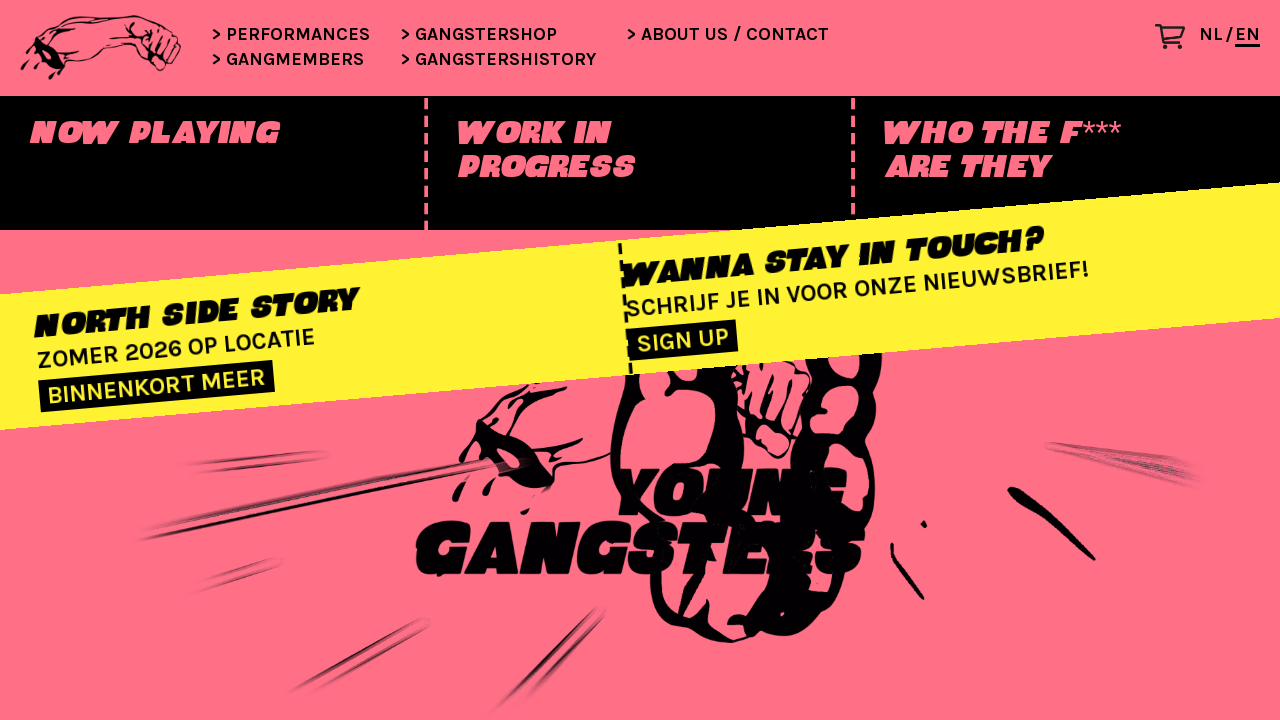

--- FILE ---
content_type: text/css
request_url: https://younggangsters.com/wp-content/themes/younggangsters/style.css?ver=1680858312
body_size: 5066
content:
/*
	Theme Name: YoungGangsters
	Theme URI: 
	Description: Thema voor YoungGangsters
	Author: Emile Zeldenrust
	Author URI: https://www.emilezeldenrust.nl/
	Version: 1.0
	Tags: 

	This CSS file is a concatenation of style.css from HTML5 Boilerplate and style.css from Starkers.
	Comment blocks indicate where each begins and ends, like this, for example...
*/

/** START HTML5 Boilerplate CSS **/

/*! normalize.css v1.1.2 | MIT License | git.io/normalize */

@font-face {
	font-family: 'Musa Ornata';
	src: url('fonts/musa1.woff2') format('woff2'),
	     url('fonts/musa1.woff') format('woff'),
	     url('fonts/musa1.ttf') format('truetype');
	font-weight: normal;
	font-style: italic;
}

* {
    padding: 0px;
    margin: 0px;
}

body {
	position: relative;
	color: #000;
	font-family: 'Karla', sans-serif;
	font-size: 15px;
	line-height: 1.2;
}

div {
	display: block;
}

a img {
	border: none;
	outline: none;
}

:focus, a:focus {
    outline: none;
}

/* ==========================================================================
   HEADER
   ========================================================================== */

header {
	height: calc(95px + 11vw);
}

.zwarte-balk {
	position: absolute;
	top: 95px;
	background-image: url('images/border-bg.png');
	background-repeat: repeat-y;
	background-size: 100% auto;
	z-index: 8;
}

.zwarte-balk > .row > div {
	padding: 20px 0 0 30px;
	height: 11vw;
	display: flex;
	align-items: flex-start;
}

.zwarte-balk > .row > div > a {
	font-family: "Musa Ornata", sans-serif;
	font-size: 2.8vw;
	line-height: 1;
	font-style: italic;
	border: none;
}

.zwarte-balk > .row > div > a:hover, .zwarte-balk > .row > div > a:active, .zwarte-balk > .row > div > a:focus, .zwarte-balk > .row > div > a.active {
	text-decoration: underline;
}

/* ==========================================================================
   TEKST
   ========================================================================== */
   
p {
	margin: 0 0 10px 0;
}

p:empty {
	display: none;
}

a, a:visited {
	color: inherit;
	text-decoration: none;
	border-bottom: 3px solid transparent;
}

a:hover, a:active, a:focus {
	color: #ff0000;
	text-decoration: none;
	border-bottom: 3px solid #ff0000;
}

h1 {
	font-size: 32px;
	font-weight: bold;
	text-transform: uppercase;
	margin: 0;
}

h2 {
	font-size: 24px;
	font-weight: normal;
	text-transform: uppercase;
	margin: 0 0 16px 0;
}

h3 {
	font-size: 24px;
	font-weight: bold;
	margin: 30px 0 5px 0;
	text-transform: uppercase;
}

.wp-block-column > h3:first-child {
	margin-top: 0;
}

h4 {
	font-size: 24px;
	font-weight: normal;
	text-transform: uppercase;
	margin: 20px 0;
}

h4 > a {
	border: none !important;
	background-color: #FFF232;
	color: #000 !important;
	padding: 5px 0;
	line-height: 32px;
}

h4 > a:hover {
	text-decoration: underline;
}

h5 {
	font-family: "Musa Ornata", sans-serif;
	font-style: italic;
	font-size: 170px;
	line-height: 0.9;
	white-space: nowrap;
	margin: -20px 0 10px 0;
	font-weight: normal;
	pointer-events: none;
}

@media (max-width: 1300px) {
	h5 {
		font-size: 13vw;
	}
}

hr {
	border: 0;
    height: 3px;
    background-image: url('images/border-horizontaal.png');
    background-repeat: repeat-x;
    background-size: auto 100%;
	margin: 0;
	width: 100%;
}

.entry-content i, footer i {
	font-size: 30px;
	margin: 0 4px;
}

a.uitklap-titel {
	font-weight: bold;
}

.entry-content ul:not(.blocks-gallery-grid) {
	padding-left: 18px;
}

/* ==========================================================================
   ALIGNMENT
   ========================================================================== */

div.spacer {
	width: 100%;
	clear: both;
}

/* ==========================================================================
   CONTENT
   ========================================================================== */

#content {
	min-height: calc(100vh - 95px - 11vw);
	padding: 30px;
	overflow: hidden;
}

.main-col {
}

.entry-content img {
	max-width: 100%;
	height: auto;
}

.inhoud .wp-block-image {
	margin-bottom: 20px;
}

.inhoud .wp-block-image img {
	width: 100%;
	height: auto;
}

.wp-block-columns .wp-block-column:first-of-type {
	padding-right: calc(66.66% - 718px);
}

/* YOUTUBE en VIMEO */

.wp-block-embed-youtube, .wp-block-embed-vimeo {
	display: block;
	width: 100%;
	max-width: calc(178vh - 260px);
	margin: 0 0 30px 0 !important;
}

.wp-block-embed-youtube:nth-of-type(2) {
	margin: 0 0 10px 0 !important;
}

.wp-block-embed__wrapper {
	position: relative;
	padding-bottom: 56.25%; /* 16:9 */
	height: 0;
	width: 100%;
	overflow: hidden;
}

.wp-block-embed__wrapper iframe {
	position: absolute;
	top: 0;
	left: 0;
	width: 100%;
	height: 100%;
}

/* PLAYKNOP */

.wp-block-column > figure.wp-block-embed > div:before {
	content: "\f04b";
	font-family: "Font Awesome 5 Free";
	font-weight: 900;
	font-size: 50px;
	position: absolute;
	bottom: 0;
	left: 0;
	height: 90px;
	width: 90px;
	margin: 0;
	display: flex;
	align-items: center;
	justify-content: center;
	transition: all 0.5s;
	opacity: 1;
	background: #fff;
	z-index: 1;
	pointer-events: none;
}

.wp-block-column > figure.wp-block-embed:hover > div:before {
	opacity: 0.6;
}

/* ==========================================================================
   HOMEPAGE
   ========================================================================== */

.home {
	overflow: hidden;
}

div.kader {
	position: absolute;
	top: 0;
	left: 0;
	width: 100%;
	height: 100vh;
	overflow: hidden;
}

div.banner {
	position: absolute;
	top: 240px;
	display: flex;
	align-items: center;
	width: calc(120% + 30px);
	height: 135px;
	background-color: #fff232;
	color: #000;
	z-index: 10;
	margin: 0 0 0 calc(-10% - 30px);
	padding: 0 15%;
	transform: rotate(-5deg);
	background-image: url('images/border-banner.png');
	background-size: 80% auto;
	background-position: center top;
	background-repeat: repeat-y;
	overflow: hidden;
}

.banner > .wp-block-columns {
	width: 100%;
	margin-bottom: 0;
	gap: 10%;
}

.banner > .wp-block-columns > .wp-block-column {
	padding: 0;
}

.banner h2 {
	font-family: "Musa Ornata", sans-serif;
	font-style: italic;
	font-size: 2.8vw;
	margin-bottom: 0;
}

.banner p {
	font-weight: bold;
	font-size: 2vw;
	margin-bottom: 6px;
}

.banner a.wp-block-button__link {
	margin-bottom: 0;
	border: none;
	font-size: 2vw;
	font-weight: bold;
	background-color: #000;
	color: #FFF232;
	padding: 4px 8px;
}

.banner a.wp-block-button__link:hover {
	background-color: #FFF232 !important;
	color: #000 !important;
}

.home #content {
	max-width: none;
	padding-top: 0;
	padding-bottom: 0;
}

.home .entry-content {
	position: relative;
	height: calc(100vh - 230px);
	display: flex;
	align-items: center;
	justify-content: center;
}

.home .entry-content video {
	height: 100%;
	width: auto;
}

.home footer {
	display: none;
}

/* ==========================================================================
   PERFORMANCES
   ========================================================================== */

.page-id-17 #content {
	padding: 0 15px;
}

div.voorstellingen {
	margin: 0;
	padding: 0;
}

.voorstellingen hr:last-child {
	display: none;
}

div.projectplaatje {
	padding: 30px;
}

.projectplaatje > a > img {
	width: 100%;
	height: auto;
}

div.projecttekst {
	padding: 30px 0;
	max-width: 550px;
}

.projecttekst h1 {
	border: none;
	margin-bottom: 14px;
	font-size: 24px;
}

.projecttekst h1 a:before {
	display: inline;
	content: "> ";
}

p.categoriebalk {
	text-transform: uppercase;
	margin-bottom: 20px;
}

.categoriebalk span.active {
	background-color: #FFF232;
}

div.samenvatting {
	margin-bottom: 20px;
}

.samenvatting p {
	margin: 0;
}

a.meer {
	font-weight: bold;
}

p.periode {
	font-weight: bold;
	margin-bottom: 20px;
}

p.ticketlink a {
	color: #000 !important;
	border: none !important;
	background-color: #FFF232;
}

p.ticketlink a:hover {
	background-color: transparent;
}

/* ==========================================================================
   SINGLE VOORSTELLING
   ========================================================================== */

a.terugknop {
	display: inline-block;
	font-size: 90px;
	font-weight: bold;
	line-height: 66px;
	border: none !important;
}

/* CREDITS */

p.credits > span {
	text-transform: lowercase;
}

/* AGENDA */

div.agenda-item {
	display: flex;
	justify-content: space-between;
	align-items: flex-start;
	flex-wrap: wrap;
	border-bottom: 1.5px dashed #000;
	padding: 7px 0;
}

.agenda-item > .datum {
	width: 30%;
}

.agenda-item > .theater {
	width: 35%;
}

.agenda-item > .theater > span {
	font-style: italic;
}

.agenda-item > .theater > span.alarm {
	color: #ff0000;
}

.agenda-item > .plaats {
	width: calc( 35% - 50px );
}

.agenda-item > .kaarten {
	width: 50px;
	text-align: right;
}

.kaarten a, .kaarten a:visited {
	color: inherit;
	text-decoration: none;
	border: none;
	background-color: #FFF232;
}

.kaarten a:hover, .kaarten a:active, .kaarten a:focus {
	color: inherit;
	text-decoration: none;
	border: none;
	background-color: transparent;
}

/* ==========================================================================
   BUTTONS
   ========================================================================== */

a.wp-block-button__link, input.wp-block-button__link {
	background-color: transparent;
	border: 1px solid #000;
    -webkit-border-radius: 0 !important;
    border-radius: 0 !important;
	color: #000;
	font-size: 15px;
    padding: .618em 1em;
	text-decoration: none;
    line-height: 1;
	font-family: inherit;
	font-weight: bold;
	text-transform: none;
	-webkit-transition: all 0.2s ease-in-out;
	transition: all 0.2s ease-in-out;
}

a.wp-block-button__link:hover, input.wp-block-button__link:hover {
	background-color: #000 !important;
	color: #fff !important;
}

/* ==========================================================================
   GALERIJ
   ========================================================================== */

.wp-block-gallery {
	width: 100%;
	margin: 0 0 30px 0 !important;
	justify-content: flex-end;
}

.wp-block-gallery figure.wp-block-image {
	display: none !important;
}

.wp-block-gallery figure.wp-block-image:first-child {
	display: flex !important;
	margin: 0 !important;
	flex-grow: 0 !important;
	width: 100% !important;
}

.wp-block-gallery figure.wp-block-image a {
	border: none;
}

.wp-block-gallery figure.wp-block-image:before {
	content: "\f030";
	font-family: "Font Awesome 5 Free";
	font-weight: 900;
	font-size: 50px;
	position: absolute;
	top: 0;
	left: 0;
	height: 90px;
	width: 90px;
	margin: 0;
	display: flex;
	align-items: center;
	justify-content: center;
	transition: all 0.5s;
	opacity: 1;
	background: #fff;
	pointer-events: none;
}

.wp-block-gallery figure.wp-block-image:hover:before {
	opacity: 0.6;
}

.wp-block-gallery figure.wp-block-image figcaption {
	display: none !important;
}

.wp-block-gallery > figcaption.blocks-gallery-caption {
	font-size: 14px;
	font-weight: bold;
	margin: 4px 0 0 0;
	text-align: left !important;
}

/* NIVO LIGHTBOX */

.nivo-lightbox-theme-default a {
	border: none;
}

.theme-younggangsters .nivo-lightbox-theme-default .nivo-lightbox-prev, .theme-younggangsters .nivo-lightbox-theme-default .nivo-lightbox-next {
	top: 0;
	height: 100%;
}

.theme-younggangsters .nivo-lightbox-theme-default .nivo-lightbox-close {
	width: 25px;
	height: 25px;
	background-image: url("data:image/svg+xml,%3Csvg xmlns='http://www.w3.org/2000/svg' width='16' height='16' viewBox='0 0 24 24' fill='none' stroke='%23fff' stroke-width='3' stroke-linecap='square' stroke-linejoin='arcs'%3E%3Cline x1='18' y1='6' x2='6' y2='18'%3E%3C/line%3E%3Cline x1='6' y1='6' x2='18' y2='18'%3E%3C/line%3E%3C/svg%3E");
	background-size: contain;
	background-position: center center;
}

.theme-younggangsters .nivo-lightbox-theme-default.nivo-lightbox-overlay {
	background: rgba(0,0,0,0.8);
}

.theme-younggangsters .nivo-lightbox-wrap {
	top: 10px;
	bottom: 40px;
}

.theme-younggangsters .nivo-lightbox-theme-default .nivo-lightbox-title-wrap {
	bottom: -28px;
	height: fit-content;
}

.theme-younggangsters .nivo-lightbox-theme-default .nivo-lightbox-title {
	background: transparent;
	font-family: 'Karla', sans-serif;
	font-size: 13px;
}

/* ==========================================================================
   GANGMEMBER-FORMULIER
   ========================================================================== */

form.aanmeldformulier {
	display: flex;
	flex-direction: column;
}

.aanmeldformulier > br {
	display: none;
}

.aanmeldformulier > p:first-of-type {
	order: 23;
	margin-top: 50px;
}

.aanmeldformulier > p:first-of-type > select, .aanmeldformulier > p:nth-last-of-type(2) > select {
	cursor: pointer;
	display: block;
	font-size: 15px;
	line-height: 18px;
	font-family: inherit;
	font-weight: bold;
	text-transform: lowercase;
	color: #fff;
	padding: 6px 20px 6px 8px;
	width: 100%;
	max-width: 100%; /* useful when width is set to anything other than 100% */
	box-sizing: border-box;
	margin: 0;
	border: none;
	box-shadow: none;
	border-radius: 0;
	-moz-appearance: none;
	-webkit-appearance: none;
	appearance: none;
	outline: none;
	background-color: #000;
	background-image: url("data:image/svg+xml,%3Csvg xmlns='http://www.w3.org/2000/svg' width='16' height='16' viewBox='0 0 24 24' fill='none' stroke='%23ffffff' stroke-width='4' stroke-linecap='square' stroke-linejoin='arcs'%3E%3Cpath d='M9 18l6-6-6-6'/%3E%3C/svg%3E%0A");
	background-repeat: no-repeat;
	background-position: right 4px top 50%;
	background-size: 14px auto;
}

.aanmeldformulier > p:first-of-type > select:focus, .aanmeldformulier > p:nth-last-of-type(2) > select:focus {
	background-image: url("data:image/svg+xml,%3Csvg xmlns='http://www.w3.org/2000/svg' width='16' height='16' viewBox='0 0 24 24' fill='none' stroke='%23ffffff' stroke-width='4' stroke-linecap='square' stroke-linejoin='arcs'%3E%3Cpath d='M6 9l6 6 6-6'/%3E%3C/svg%3E");
}

.aanmeldformulier > p:first-of-type > select option, .aanmeldformulier > p:nth-last-of-type(2) > select option {
	font-weight: bold;
}

.aanmeldformulier > p:nth-last-of-type(2) {
	order: 24;
}

.aanmeldformulier > p:nth-last-of-type(2) label {
	white-space: pre;
}

.aanmeldformulier > label:nth-last-of-type(4) {
	order: 25;
	margin-top: 20px;
}

.aanmeldformulier > label:nth-last-of-type(3) {
	order: 26;
}

.aanmeldformulier > label:nth-last-of-type(2) {
	order: 27;
}

.aanmeldformulier > label:nth-last-of-type(1) {
	order: 28;
	margin-top: 30px;
}

.aanmeldformulier > p:nth-last-of-type(1) {
	order: 29;
}

.aanmeldformulier > input {
	order: 30;
}

.aanmeldformulier > p:nth-last-of-type(1) > label > input, .aanmeldformulier > label:nth-last-of-type(1) > input {
	float: left;
	margin: 2px 6px 20px 0;
}

/* ==========================================================================
   WOOCOMMERCE
   ========================================================================== */

/* KNOPPEN */

.theme-younggangsters #content .button, .theme-younggangsters #content a.added_to_cart {
	background-color: #000;
	color: #fff;
	border: 1px solid #000;
	border-radius: 0;
	outline: none;
	text-transform: lowercase;
	-webkit-transition: all 0.2s ease-in-out;
	transition: all 0.2s ease-in-out;
}

.theme-younggangsters #content a.added_to_cart {
	text-align: center;
	font-weight: bold;
	padding: 5px 0;
}

.theme-younggangsters #content .button:hover, .theme-younggangsters #content a.added_to_cart:hover {
	color: #000;
	background-color: transparent;
}

.theme-younggangsters #content .button:disabled {
	opacity: 0.1;
	pointer-events: none;
}

/* MELDINGEN */

.theme-younggangsters #content .woocommerce-error, .theme-younggangsters #content .woocommerce-info, .theme-younggangsters #content .woocommerce-message {
	padding: 10px 20px;
	border: 3px solid #ff0000;
	background-color: transparent;
}

#content .woocommerce-error::before, #content .woocommerce-info::before, #content .woocommerce-message::before {
	display: none;
}

.woocommerce h2 {
	font-size: 24px;
	font-weight: bold;
	margin: 30px 0 5px 0;
	text-transform: uppercase;
}

header.woocommerce-products-header {
	height: auto;
}

nav.woocommerce-breadcrumb {
	display: none;
}

h1.woocommerce-products-header__title {
	display: none;
}

/* WINKELPAGINA */

.archive #primary, .single-product #primary {
	max-width: 1000px;
}

ul.xoxo {
	display: none;
}

p.woocommerce-result-count {
	display: none;
}

.woocommerce-ordering {
	display: none;
}

.woocommerce ul.products {
	overflow: hidden;
}

.woocommerce #primary ul.columns-4 li.product {
	margin: 0 2% 30px 0;
	width: 23%;
}

.woocommerce ul.products li.product a {
	display: flex;
	flex-direction: column;
	border: none;
	color: #000;
}

.product a img {
	margin: 0 0 10px 0 !important;
}

.product a h2 {
	padding: 0 !important;
	font-size: 18px !important;
	font-weight: bold;
}

.product span.description {
	font-weight: bold;
	font-style: italic;
}

.product a span.price {
	order: 4;
	color: #ff0000 !important;
	font-size: 14px !important;
}

.product a span.price > del, .product a span.price > ins {
	font-weight: normal !important;
	opacity: 1 !important;
	margin-right: 8px;
}

.product a span.price > ins {
	text-decoration: none;
}

span.onsale {
	display: none !important;
}

.woocommerce #primary a.add_to_cart_button {
	position: absolute;
	font-size: 0;
	top: 190px;
	right: 0;
	padding: 0px;
	width: 40px;
	height: 40px;
	margin: 0;
	background-color: #fff;
	background-image: url(images/cart-plus.png);
	background-size: 32px auto;
	background-position: center center;
	background-repeat: no-repeat;
	border: none;
	border-radius: 0;
}

.woocommerce #primary a.add_to_cart_button:hover {
	background-color: #fff;
	background-image: url(images/cart-plus-rood.png);
}

@media (max-width: 1060px) {
	.woocommerce #primary a.add_to_cart_button {
		top: calc(23vw - 53px);
	}
}

li.outofstock > p {
	display: none;
}

li.outofstock span.price:after {
	display: block;
	content: "UITVERKOCHT";
	text-align: right;
	color: #444;
	font-weight: bold;
	padding: 5px;
}

.language-en li.outofstock span.price:after {
	content: "OUT OF STOCK";
}

/* SINGLE PRODUCT */

@media (min-width: 769px) {
	.single-product #content .content-area div.product div.images {
		width: calc(50vw - 38px);
		max-width: 360px;
	}
	.single-product #content .content-area div.product div.summary {
		width: calc(50vw - 38px);
		max-width: 360px;
		height: calc(50vw - 38px);
		max-height: 360px;
		float: left;
		margin-left: 15px;
	}
}

a.woocommerce-product-gallery__trigger {
	display: none;
}

figure.woocommerce-product-gallery__wrapper a {
	cursor: zoom-in;
}

.woocommerce-product-gallery__image:first-child a img {
	margin-bottom: 2% !important;
}

.woocommerce div.product div.images .woocommerce-product-gallery__image:nth-child(n+2) {
	width: 23% !important;
	margin-right: 2%;
}

.summary {
	display: flex;
	flex-direction: column;
	justify-content: space-between;
}

.summary > * {
	width: 100%;
}

.summary h1 {
	order: 1;
}

.summary .woocommerce-product-details__short-description {
	order: 2;
	font-style: italic;
	font-weight: bold;
}

.summary p.price {
	order: 3;
	color: #ff0000 !important;
	margin-bottom: 20px;
}

.summary p.price del {
	opacity: 1 !important;
	margin-right: 10px;
}

.summary p.price ins {
	text-decoration: none;
}

.summary form.cart {
	order: 4;
	margin-bottom: auto !important;
}

.summary p.out-of-stock {
	order: 4;
	margin-bottom: auto !important;
	color: #444 !important;
	font-weight: bold;
	text-transform: uppercase;
}

.woocommerce .quantity .qty {
	border: 2px solid #000;
	line-height: 31.53px;
	height: 35.53px;
	border-radius: 0;
	box-shadow: none;
}

.summary form.cart .button {
	width: calc(100% - 59px);
}

.summary a.naar-winkelmand {
	order: 5;
	margin: 10px 0;
}

.summary a.verder-winkelen {
	order: 6;
}

.summary div.product_meta {
	display: none;
}

.tabs.wc-tabs {
	display: none;
}

.woocommerce-tabs .woocommerce-Tabs-panel {
	display: block !important;
}

.woocommerce table.shop_attributes {
	border: none !important;
}

.woocommerce table.shop_attributes tr.woocommerce-product-attributes-item {
	border-bottom: 1.5px dashed #000;
}

.woocommerce table.shop_attributes tr.woocommerce-product-attributes-item th, .woocommerce table.shop_attributes tr.woocommerce-product-attributes-item td {
	padding: 8px 0;
	background: transparent !important;
	border: none;
}

/* WINKELMAND */

.page .woocommerce table.shop_table {
	border: none;
}

.page .woocommerce table.shop_table td, .page .woocommerce .cart-collaterals .cart_totals tr th, .page .woocommerce .cart-collaterals .cart_totals tr td {
	border-top: 1.5px dashed #000;
}

.page .woocommerce a.remove {
	line-height: 20px;
}

/* AFREKENEN */

.woocommerce .col2-set .col-1, .woocommerce-page .col2-set .col-1, .woocommerce .col2-set .col-2, .woocommerce-page .col2-set .col-2 {
	max-width: none;
	float: none !important;
	width: 100% !important;
}

.checkout .woocommerce-billing-fields .woocommerce-billing-fields__field-wrapper > p, .checkout .woocommerce-shipping-fields .woocommerce-shipping-fields__field-wrapper > p {
	width: 100%;
	min-height: 63px;
	align-items: flex-end;
}

.woocommerce-input-wrapper {
	width: 100%;
}

.woocommerce form .form-row input.input-text, .woocommerce form .form-row textarea, form.aanmeldformulier p input, form.aanmeldformulier p textarea {
	height: auto;
	padding: 7px 8px;
	border: 2px solid #000;
	display: block;
	font-size: 13px;
	color: #000;
	background: #fff;
}

.woocommerce form .form-row label {
	margin-bottom: 0;
	line-height: 1.6em !important;
}

.page .woocommerce table.shop_table tbody th, .page .woocommerce table.shop_table tfoot td, .page .woocommerce table.shop_table tfoot th {
	border-top: 1.5px dashed #000;
}

.woocommerce-checkout #content #payment div.form-row {
	flex-direction: column;
}

/* ==========================================================================
   FOOTER
   ========================================================================== */

footer {
	min-height: 100px;
	padding: 30px 30px 10px 30px !important;
}

footer h3 {
	margin: 0 0 16px 0;
}

footer .wp-block-columns {
	margin-bottom: 0;
}

p.social a {
	border: none !important;
}

--- FILE ---
content_type: text/css
request_url: https://younggangsters.com/wp-content/themes/younggangsters/menu.css?ver=1639650218
body_size: 1419
content:
@charset "utf-8";
/* CSS Document */

/* mobiel menu */

@media (max-width: 991.98px) {
	.navbar-brand {
		position: relative;
		height: auto;
		border:  none !important;
		margin: 0 0 0 10px;
	}
	.navbar-brand img {
		height: 40px !important;
		width: auto;
	}
	.navbar {
		position: fixed;
		width: 100%;
		top: 0;
		padding: 0;
		border: none;
		border-radius: 0;
		min-height: 60px;
		z-index: 10;
	}
	.admin-bar > .navbar {
		top: 32px;
	}
	.navbar > .container-fluid {
		justify-content: flex-start;
	}
	#navbar {
		position: fixed;
		top: 30px;
		left: 170px;
	}
	@media (max-width: 767.98px) {
		#navbar {
			top: 60px;
			left: auto;
			right: 0;
			width: calc(100vw - 125px);
		}
	}
	#navbar ul {
		padding: 0 0 10px 0;
	}
	#navbar ul li {
		margin: 5px 0;
	}
	.navbar-nav > li > a {
		display: inline;
		text-decoration: none;
		text-transform: uppercase;
		font-weight: bold;
		font-size: 16px;
		color: #000 !important;
		font-family: 'Karla', sans-serif;
		padding: 0 !important;
		margin: 0 0 5px 10px;
		border-bottom: 3px solid transparent;
	}
	.navbar-nav > li > a:before {
		content: "> ";
		display: inline;
	}
	.navbar-nav > li > a:hover, .navbar-nav > .active > a, .navbar-nav > .active > a:hover, .navbar-nav > li > a:focus, .navbar-nav > .active > a:focus {
		color: #ff0000 !important;
		background-color: transparent !important;
		border-bottom: 3px solid #ff0000;
	}
	
	/* specifiek voor mobiel */
	.navbar-toggler {
		position: relative;
		display: inline-block;
		margin: 10px;
		border: none !important;
		background-color: transparent !important;
	}

	.navbar-toggler:hover, .navbar-toggler:focus {
		background-color: transparent !important;
		outline: none;
	}

	.navbar-toggler .navbar-toggler-icon {
		background-image: url('images/hamburger.svg?color=000');
	}

	/* Winkelwagen */
	#winkelwagen {
		position: fixed;
		top: 18px;
		right: 70px;
		z-index: 12;
	}
	#winkelwagen > ul {
		list-style: none;
		margin: 0;
	}
	#winkelwagen > ul > li:first-child {
		display: none;
	}
	#winkelwagen > ul > li > a {
		position: relative;
		display: block;
		margin: 0;
		width: 45px;
		height: 35px;
		background-image: url('images/cart.png');
		background-size: 30px auto;
		background-position: top left;
		background-repeat: no-repeat;
	}
	#winkelwagen > ul > li > a span {
		position: absolute;
		bottom: 0;
		right: 0;
		display: block !important;
		width: 14px;
		height: 14px;
		line-height: 14px;
		font-size: 0;
		text-align: center;
	}
	#winkelwagen > ul > li > a span::first-letter {
		font-size: 14px;
	}
	#winkelwagen > ul > li > a.empty-wpmenucart-visible span::first-letter {
		font-size: 0;
	}
	#winkelwagen > ul > li > a:hover, #winkelwagen > ul > li.active > a, #winkelwagen > ul > li > a:focus, #winkelwagen > ul > li.active > a:focus {
		border-bottom: 3px solid transparent;
		background-image: url('images/cart-rood.png');
	}

	/* Taalmenu */

	ul.wpm-language-switcher {
		position: fixed;
		top: 18px;
		right: 10px;
		display: flex;
		z-index: 12;
	}
	ul.wpm-language-switcher > li:first-child {
		margin-right: 12px;
	}
	ul.wpm-language-switcher > li:first-child:after {
		content: "/";
		display: inline-block;
		position: absolute;
		font-size: 18px;
		line-height: 23px;
		font-weight: bold;
		margin-left: 2px;
	}
	ul.wpm-language-switcher > li > span, ul.wpm-language-switcher > li > a {
		display: inline-block;
		font-size: 18px;
		line-height: 20px;
		font-weight: bold;
		color: #000;
		border-bottom: 3px solid transparent;
		text-decoration: none;
		-webkit-transition: all 0.2s ease-in-out;
		transition: all 0.2s ease-in-out;
	}
	ul.wpm-language-switcher > li.active > span, ul.wpm-language-switcher > li > a:hover {
		color: #000;
		border-bottom: 3px solid #000;
	}
}

/* groot menu */

@media (min-width: 992px) {
	.navbar-brand {
		height: auto;
		margin: 10px 0 !important;
		padding: 0 !important;
		position: relative;
		border:  none !important;
		-webkit-transition: all 1s ease-in-out;
		transition: all 1s ease-in-out;
		z-index: 11;
	}
	.navbar-brand:hover {
		-webkit-transform: rotate(360deg);
		transform: rotate(360deg);
	}
	.navbar-brand > img {
		height: 65px !important;
		width: auto;
	}
	.navbar {
		position: fixed;
		top: 0;
		width: 100%;
		border: none;
		padding: 5px;
		margin: 0;
		-webkit-border-radius: 0;
		border-radius: 0;
		overflow: hidden;
		z-index: 10;
	}
	.admin-bar > .navbar {
		top: 32px;
	}
	.navbar > .container-fluid {
		align-items: flex-start;
	}
	#navbar {
		padding: 0 110px 0 0;
	}
	#navbar ul.navbar-nav {
		width: auto;
		height: 86px;
		padding: 20px 0 0 30px;
		display: flex;
		flex-direction: column;
		justify-content: flex-start;
		align-items: flex-start;
		flex-wrap: wrap;
	}
	#navbar ul li {
		position: relative;
		display: block;
	}
	.navbar-nav > li > a {
		text-decoration: none;
		text-transform: uppercase;
		font-weight: bold;
		font-size: 18px;
		line-height: 1.1em;
		color: #000 !important;
		font-family: 'Karla', sans-serif;
		background-color: transparent !important;
		padding: 0 !important;
		margin: 0 30px 3px 0;
		border-bottom: 3px solid transparent;
		-webkit-border-radius: 0px;
		border-radius: 0px;
	}
	.navbar-nav > li:not(.wpmenucartli) > a:before {
		content: "> ";
		display: inline;
	}
	.navbar-nav > li > a:hover, .navbar-nav > .active > a, .navbar-nav > .active > a:hover, .navbar-nav > li > a:focus, .navbar-nav > .active > a:focus {
		color: #ff0000 !important;
		background-color: transparent !important;
		border-bottom: 3px solid #ff0000;
	}

	/* Winkelwagen */
	#winkelwagen {
		position: fixed;
		top: 24px;
		right: 80px;
		z-index: 12;
	}
	#winkelwagen > ul {
		list-style: none;
		margin: 0;
	}
	#winkelwagen > ul > li:first-child {
		display: none;
	}
	#winkelwagen > ul > li > a {
		position: relative;
		display: block;
		margin: 0;
		width: 45px;
		height: 35px;
		background-image: url('images/cart.png');
		background-size: 30px auto;
		background-position: top left;
		background-repeat: no-repeat;
	}
	#winkelwagen > ul > li > a span {
		position: absolute;
		bottom: 0;
		right: 0;
		display: block !important;
		width: 14px;
		height: 14px;
		line-height: 14px;
		font-size: 0;
		text-align: center;
	}
	#winkelwagen > ul > li > a span::first-letter {
		font-size: 14px;
	}
	#winkelwagen > ul > li > a.empty-wpmenucart-visible span::first-letter {
		font-size: 0;
	}
	#winkelwagen > ul > li > a:hover, #winkelwagen > ul > li.active > a, #winkelwagen > ul > li > a:focus, #winkelwagen > ul > li.active > a:focus {
		border-bottom: 3px solid transparent;
		background-image: url('images/cart-rood.png');
	}

	/* Taalmenu */

	ul.wpm-language-switcher {
		position: fixed;
		top: 25px;
		right: 20px;
		display: flex;
		z-index: 12;
	}
	ul.wpm-language-switcher > li:first-child {
		margin-right: 12px;
	}
	ul.wpm-language-switcher > li:first-child:after {
		content: "/";
		display: inline-block;
		position: absolute;
		font-size: 18px;
		line-height: 21.33px;
		font-weight: bold;
		margin-left: 2px;
	}
	ul.wpm-language-switcher > li > span, ul.wpm-language-switcher > li > a {
		display: inline-block;
		font-size: 18px;
		line-height: 1.1em;
		font-weight: bold;
		color: #000;
		border-bottom: 3px solid transparent;
		text-decoration: none;
		margin: 0 0 3px 0;
		-webkit-transition: all 0.2s ease-in-out;
		transition: all 0.2s ease-in-out;
	}
	ul.wpm-language-switcher > li.active > span, ul.wpm-language-switcher > li > a:hover {
		color: #000;
		border-bottom: 3px solid #000;
	}
}



--- FILE ---
content_type: text/css
request_url: https://younggangsters.com/wp-content/themes/younggangsters/style-mobiel-mega.css?ver=1680705168
body_size: 317
content:
@charset "utf-8";
/* CSS Document */

header {
	height: 230px;
}

.zwarte-balk > .row > div {
	height: 135px;
}

.zwarte-balk > .row > div > a {
	font-size: 34px;
}

.banner h2 {
	font-size: 34px;
}

.banner p, .banner a.wp-block-button__link {
	font-size: 24px;
}

#content {
	min-height: calc(100vh - 230px)
}

/* WOOCOMMERCE */

/* AFREKENEN */

.checkout .woocommerce-billing-fields .woocommerce-billing-fields__field-wrapper > p, .checkout .woocommerce-shipping-fields .woocommerce-shipping-fields__field-wrapper > p {
	width: 50%;
	float: left;
	clear: none;
}



--- FILE ---
content_type: text/css
request_url: https://younggangsters.com/wp-content/themes/younggangsters/style-mobiel-middel.css?ver=1680706381
body_size: 360
content:
@charset "utf-8";
/* CSS Document */

header {
	height: calc(60px + 11vw);
}

.zwarte-balk {
	top: 60px;
}

#content .banner .wp-block-columns .wp-block-column:not(:only-child) {
	flex-basis: 0 !important;
	margin-bottom: 0 !important;
}

.homelogo > figure > img {
	height: calc(100vh - 60px - 11vw);
}

#content {
	min-height: calc(100vh - 60px - 11vw);
}

/* HOMEPAGE */

.home .entry-content {
	height: calc(100vh - 60px - 11vw);
}

/* GUTENBERG KOLOMMEN MOBIEL */

.wp-block-columns {
	flex-wrap: wrap !important;
	margin-bottom: 0 !important;
}
#content .wp-block-columns .wp-block-column:not(:only-child), footer.container-fluid .wp-block-columns .wp-block-column:not(:only-child) {
	flex-basis: 100% !important;
	margin-left: 0 !important;
	padding-right: 0 !important;
	margin-bottom: 30px !important;
}

--- FILE ---
content_type: text/css
request_url: https://younggangsters.com/wp-content/themes/younggangsters/style-mobiel-klein.css?ver=1680859036
body_size: 861
content:
@charset "utf-8";
/* CSS Document */

header {
	height: 60px;
}

h1 {
	font-size: 8vw;
}

/* HOMEPAGE */

.home .main-col {
	padding: 0;
}

.home .entry-content {
	height: calc(100vh - 60px);
	padding-top: 230px;
}

.home .entry-content video {
	height: auto;
	width: 250%;
}

#content {
	min-height: calc(100vh - 60px);
}

.zwarte-balk {
	display: none;
}

.home .zwarte-balk {
	display: flex;
	flex-direction: column;
	background-image: none;
	padding: 0 25px;
}

.home .zwarte-balk > .row > div {
	background-color: #000;
	margin-bottom: 10px;
	padding: 0;
	height: auto;
}

.home .zwarte-balk > .row > div > a {
	font-size: 22px;
	padding: 8px;
	height: 70px;
	width: 100%;
}

div.kader {
	position: absolute;
	height: auto;
	top: 300px;
}

div.banner {
	position: relative;
	top: 0;
	width: 100%;
	height: auto;
	margin: 0;
	padding: 0 10px;
	transform: none;
	background-image: none;
	background-color: transparent;
}

.banner > .wp-block-columns {
	background-color: #fff232;
}

.banner > .wp-block-columns > .wp-block-column {
	padding: 8px;
}

.banner h2 {
	color: transparent;
	font-size: 22px;
	white-space: nowrap;
}

.banner > .wp-block-columns > .wp-block-column:first-of-type > h2 {
	color: #000;
}

.banner p {
	font-size: 18px;
	margin-bottom: 0;
}

.banner p > span {
	display: none;
}

.banner a.wp-block-button__link {
	font-size: 18px;
	padding: 2px 4px;
}

/* GROTE AFBEELDING EN VIDEO */

.wp-block-embed-youtube, .wp-block-embed-vimeo {
	max-width: calc(178vh - 190px);
}

/* PERFORMANCES */

div.projecttekst {
	padding: 0 30px 30px 30px;
}

/* SINGLE VOORSTELLING */

.agenda-item {
	margin-bottom: 10px;
}

.agenda-item > .datum {
	width: calc( 100% - 50px );
	order: 1;
}

.agenda-item > .theater {
	width: fit-content;
	order: 3;
	min-width: 60px;
}

.agenda-item > .plaats {
	width: fit-content;
	order: 4;
}

.agenda-item > .kaarten {
	width: fit-content;
	order: 2;
}

/* GALLERY */

.wp-block-gallery .blocks-gallery-item figure:before {
	font-size: 70px;
	height: 100px;
	width: 100px;
}

/* WOOCOMMERCE */

.woocommerce #primary ul.columns-4 li.product {
	width: 98%;
}

.woocommerce #primary a.add_to_cart_button {
	top: calc(98vw - 97px);
}

--- FILE ---
content_type: application/x-javascript
request_url: https://younggangsters.com/wp-content/themes/younggangsters/js/script.js?ver=1639650218
body_size: 503
content:
/*
	Any site-specific scripts you might have.
	Note that <html> innately gets a class of "no-js".
	This is to allow you to react to non-JS users.
	Recommend removing that and adding "js" as one of the first things your script does.
	Note that if you are using Modernizr, it already does this for you. :-)
*/

jQuery(document).ready(function($) {
	
	// SCROLL TO BIJ LADEN
	$(window).load(function(){
		function goToByScroll(id){
			$offset = $(window).width() * 0.11 + 43 + 95;
			$("html, body").animate({
	  			scrollTop: $("#"+id).offset().top - $offset
	 		}, 0);
		}
		if(window.location.hash != '') {
			goToByScroll(window.location.hash.substr(1));
			history.pushState('', document.title, window.location.pathname); // hashtag verwijderen uit adresbalk
		}
	});
	
});
